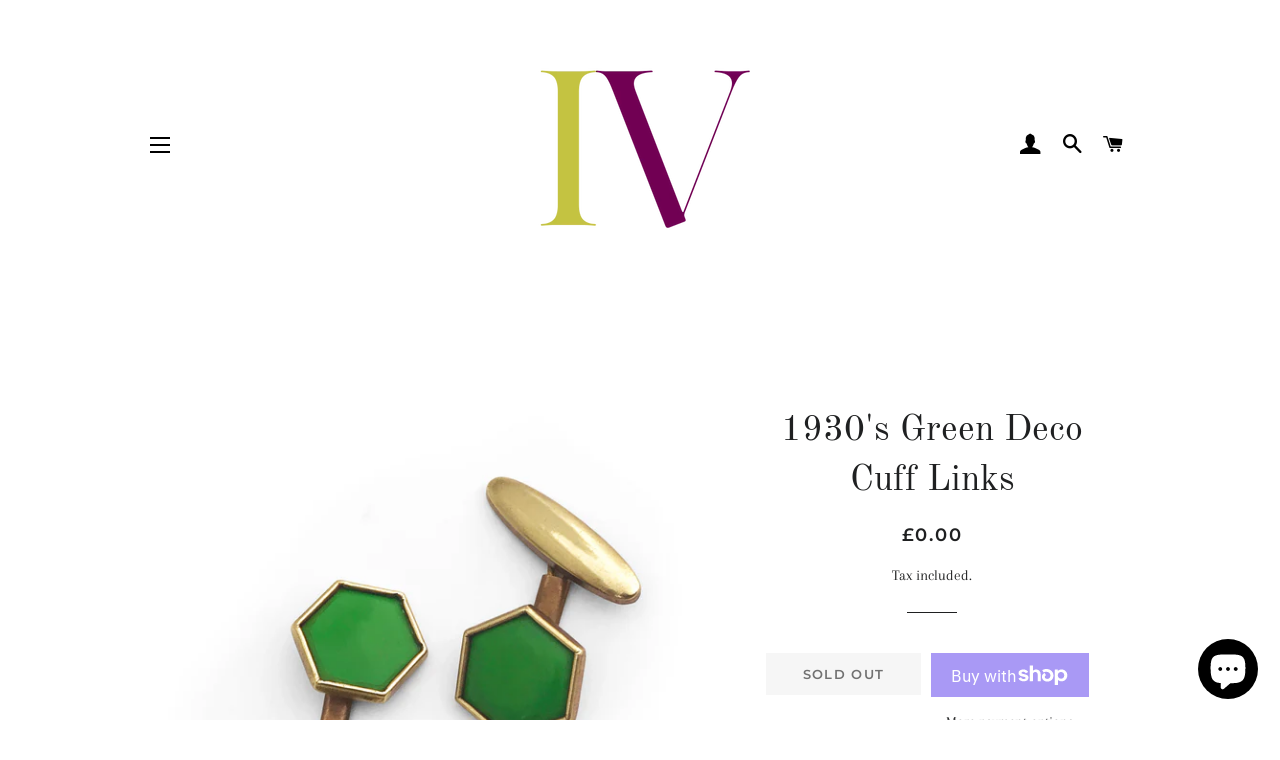

--- FILE ---
content_type: text/javascript; charset=utf-8
request_url: https://www.intovintage.co.uk/products/green-deco-cuff-links.js
body_size: 1243
content:
{"id":706090631223,"title":"1930's Green Deco Cuff Links","handle":"green-deco-cuff-links","description":"\u003cmeta charset=\"utf-8\"\u003e\n\u003cp\u003e\u003cspan\u003e\u003cstrong\u003eTHIS ITEM HAS NOW SOLD\u003c\/strong\u003e\u003c\/span\u003e\u003c\/p\u003e\n\u003cp\u003e\u003cspan\u003eNice hexagonal green fronts set in a brass base, linked to a brass back. A stylish pair of cufflinks that will add a great vintage vibe to any shirt...\u003c\/span\u003e\u003c\/p\u003e\n\u003cmeta charset=\"utf-8\"\u003e\n\u003cp\u003e\u003cstrong\u003e\u003cspan\u003eCOLOUR\u003c\/span\u003e:\u003c\/strong\u003e  Green, Brass\u003c\/p\u003e\n\u003cp\u003e\u003cstrong\u003e\u003cspan\u003eCOMPOSITION\u003c\/span\u003e:\u003c\/strong\u003e  Brass \u0026amp; Plastic\u003c\/p\u003e\n\u003cp\u003e\u003cstrong\u003e\u003cspan\u003eDIMENSIONS\u003c\/span\u003e:\u003c\/strong\u003e  (W)131mm   (D)13mm\u003c\/p\u003e\n\u003cp\u003e\u003cstrong\u003e\u003cspan\u003eCONDITION\u003c\/span\u003e:\u003c\/strong\u003e  Good\u003c\/p\u003e\n\u003cp\u003e\u003cstrong\u003e\u003cspan\u003eFLAWS\u003c\/span\u003e:\u003c\/strong\u003e  None\u003c\/p\u003e\n\u003cp\u003e\u003cstrong\u003e\u003cspan\u003ePERIOD\u003c\/span\u003e:\u003cspan\u003e \u003c\/span\u003e\u003c\/strong\u003eCirca 30's Deco\u003c\/p\u003e\n\u003cp\u003e\u003cstrong\u003e\u003cspan\u003eSOURCE\u003c\/span\u003e:\u003c\/strong\u003e  Unknown\u003c\/p\u003e\n\u003cmeta charset=\"utf-8\"\u003e\n\u003cp\u003e\u003cspan style=\"color: #674ea7;\"\u003e\u003cb\u003eFREE UK DELIVERY PLUS \u003c\/b\u003e\u003cspan class=\"s3\"\u003e\u003cb\u003eTHIS ITEM COMES GIFT WRAPPED AS STANDARD...\u003c\/b\u003e\u003c\/span\u003e\u003c\/span\u003e\u003c\/p\u003e\n\u003cmeta charset=\"utf-8\"\u003e\n\u003cdiv class=\"product-description rte\" itemprop=\"description\"\u003e\n\u003cdiv class=\"product-single\"\u003e\n\u003cdiv class=\"grid product-single__hero\"\u003e\n\u003cdiv class=\"grid__item post-large--one-half\"\u003e\n\u003cdiv itemprop=\"offers\" itemscope=\"\" itemtype=\"http:\/\/schema.org\/Offer\"\u003e\n\u003cdiv class=\"product-description rte\" itemprop=\"description\"\u003e\n\u003cdiv class=\"product-description rte\" itemprop=\"description\"\u003e\n\u003cdiv class=\"product-description rte\" itemprop=\"description\"\u003e\n\u003cdiv class=\"wpsc_description\"\u003e\n\u003cp\u003e\u003cspan\u003ePRODUCT CODE: 0112\u003c\/span\u003e\u003c\/p\u003e\n\u003c\/div\u003e\n\u003c\/div\u003e\n\u003c\/div\u003e\n\u003c\/div\u003e\n\u003c\/div\u003e\n\u003c\/div\u003e\n\u003c\/div\u003e\n\u003c\/div\u003e\n\u003c\/div\u003e","published_at":"2018-07-02T20:32:50+01:00","created_at":"2018-07-02T20:38:52+01:00","vendor":"Intovintage.co.uk","type":"Cuff Links","tags":["Cufflinks","Gents Dressing Room"],"price":0,"price_min":0,"price_max":0,"available":false,"price_varies":false,"compare_at_price":null,"compare_at_price_min":0,"compare_at_price_max":0,"compare_at_price_varies":false,"variants":[{"id":8409073188919,"title":"Default Title","option1":"Default Title","option2":null,"option3":null,"sku":"1","requires_shipping":true,"taxable":false,"featured_image":null,"available":false,"name":"1930's Green Deco Cuff Links","public_title":null,"options":["Default Title"],"price":0,"weight":0,"compare_at_price":null,"inventory_management":"shopify","barcode":"","requires_selling_plan":false,"selling_plan_allocations":[]}],"images":["\/\/cdn.shopify.com\/s\/files\/1\/0010\/6908\/8823\/products\/Green-Cufflinks-1.jpg?v=1565701405","\/\/cdn.shopify.com\/s\/files\/1\/0010\/6908\/8823\/products\/Green-Cufflinks-2.jpg?v=1565701405"],"featured_image":"\/\/cdn.shopify.com\/s\/files\/1\/0010\/6908\/8823\/products\/Green-Cufflinks-1.jpg?v=1565701405","options":[{"name":"Title","position":1,"values":["Default Title"]}],"url":"\/products\/green-deco-cuff-links","media":[{"alt":"1930's Green Deco Cuff Links. Find this and other Smart Vintage items at Intovintage.co.uk.","id":1223831617591,"position":1,"preview_image":{"aspect_ratio":1.0,"height":2126,"width":2126,"src":"https:\/\/cdn.shopify.com\/s\/files\/1\/0010\/6908\/8823\/products\/Green-Cufflinks-1.jpg?v=1565701405"},"aspect_ratio":1.0,"height":2126,"media_type":"image","src":"https:\/\/cdn.shopify.com\/s\/files\/1\/0010\/6908\/8823\/products\/Green-Cufflinks-1.jpg?v=1565701405","width":2126},{"alt":"1930's Green Deco Cuff Links. Find this and other Smart Vintage items at Intovintage.co.uk.","id":1223831683127,"position":2,"preview_image":{"aspect_ratio":1.0,"height":2126,"width":2126,"src":"https:\/\/cdn.shopify.com\/s\/files\/1\/0010\/6908\/8823\/products\/Green-Cufflinks-2.jpg?v=1565701405"},"aspect_ratio":1.0,"height":2126,"media_type":"image","src":"https:\/\/cdn.shopify.com\/s\/files\/1\/0010\/6908\/8823\/products\/Green-Cufflinks-2.jpg?v=1565701405","width":2126}],"requires_selling_plan":false,"selling_plan_groups":[]}